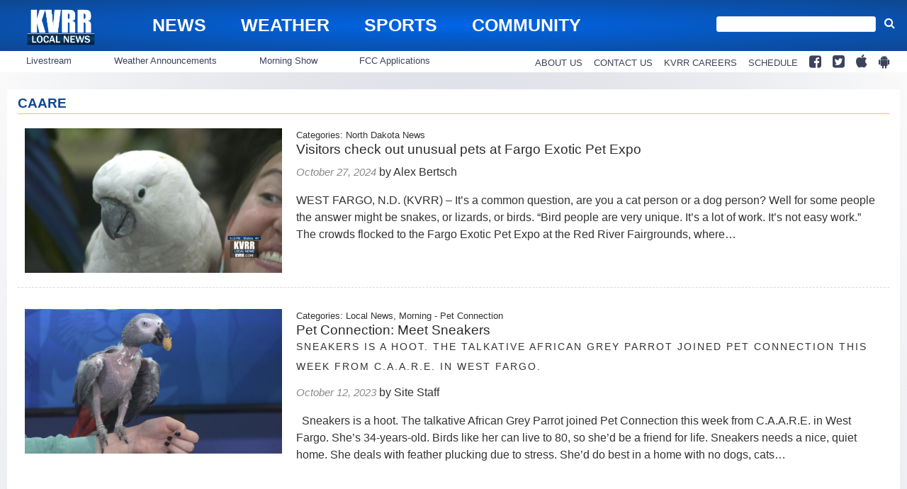

--- FILE ---
content_type: text/html; charset=utf-8
request_url: https://www.google.com/recaptcha/api2/aframe
body_size: 268
content:
<!DOCTYPE HTML><html><head><meta http-equiv="content-type" content="text/html; charset=UTF-8"></head><body><script nonce="UXklsC7BNSVS0A5lrhjA3A">/** Anti-fraud and anti-abuse applications only. See google.com/recaptcha */ try{var clients={'sodar':'https://pagead2.googlesyndication.com/pagead/sodar?'};window.addEventListener("message",function(a){try{if(a.source===window.parent){var b=JSON.parse(a.data);var c=clients[b['id']];if(c){var d=document.createElement('img');d.src=c+b['params']+'&rc='+(localStorage.getItem("rc::a")?sessionStorage.getItem("rc::b"):"");window.document.body.appendChild(d);sessionStorage.setItem("rc::e",parseInt(sessionStorage.getItem("rc::e")||0)+1);localStorage.setItem("rc::h",'1769097882028');}}}catch(b){}});window.parent.postMessage("_grecaptcha_ready", "*");}catch(b){}</script></body></html>

--- FILE ---
content_type: text/css; charset=UTF-8
request_url: https://www.kvrr.com/style/eea5a555af0bcc48a3d244a81b5ced31/election-teaser-widgets/
body_size: 1725
content:
/******* ELECTION TEASER WIDGETS *******/

/* Option 1 */

.elections-teaser {
	background-color:#264297;
	padding:10px;
	/* Permalink - use to edit and share this gradient: http://colorzilla.com/gradient-editor/#100d1f+5,2c539e+48,991011+100 */
	background: #100d1f; /* Old browsers */
	background: -moz-linear-gradient(top, #100d1f 5%, #2c539e 48%, #991011 100%); /* FF3.6-15 */
	background: -webkit-linear-gradient(top, #100d1f 5%,#2c539e 48%,#991011 100%); /* Chrome10-25,Safari5.1-6 */
	background: linear-gradient(to bottom, #100d1f 5%,#2c539e 48%,#991011 100%); /* W3C, IE10+, FF16+, Chrome26+, Opera12+, Safari7+ */
	filter: progid:DXImageTransform.Microsoft.gradient( startColorstr='#100d1f', endColorstr='#991011',GradientType=0 ); /* IE6-9 */
}
.elections-teaser .vc_column-inner {
	background-color:#fff;
	border-radius:10px;
}
.elections-teaser .elections-teaser-titlebar h2 { 
	text-transform:uppercase;
	font-size:1.4em;
	text-align:center;
	font-weight:700;
	color:#000;
	border-top:solid 4px #183464;
	border-bottom:solid 4px #B30013;
}

.elections-teaser .precincts-reporting, .elections-teaser .date-modified{
	display:none;
}
.elections-teaser h2.race-title {
	font-size:1em;
	color:#000;
	font-weight:400;
}
.elections-teaser .election-legend {
	font-size:.8em
}

.elections-teaser div.gtx-race ul.race-results {
	margin-top: 10px;
}
.elections-teaser .vc_btn3 {
	background:transparent !Important;
	background-color:#314784 !Important;
	color:#fff !important;
	font-weight:700;
	padding:10px 15px !Important;
}


/* Option 2 */
.elections-teaser2{
	box-shadow: 0px 4px 8px #ccc;
	border:solid 2px #eaeaea;
}
.elections-teaser2 .elections-teaser-titlebar h2 { 
	text-transform:uppercase;
	font-size:1.4em;
	text-align:center;
	font-weight:700;
	color:#FFF;
		/* Permalink - use to edit and share this gradient: http://colorzilla.com/gradient-editor/#100d1f+5,2c539e+35,991011+100 */
	background: #100d1f; /* Old browsers */
	background: -moz-linear-gradient(left, #100d1f 5%, #2c539e 35%, #991011 100%); /* FF3.6-15 */
	background: -webkit-linear-gradient(left, #100d1f 5%,#2c539e 35%,#991011 100%); /* Chrome10-25,Safari5.1-6 */
	background: linear-gradient(to right, #100d1f 5%,#2c539e 35%,#991011 100%); /* W3C, IE10+, FF16+, Chrome26+, Opera12+, Safari7+ */
	filter: progid:DXImageTransform.Microsoft.gradient( startColorstr='#100d1f', endColorstr='#991011',GradientType=1 ); /* IE6-9 */
	padding:5px;
}
.elections-teaser2 .precincts-reporting, .elections-teaser2 .date-modified{
	display:none;
}
.elections-teaser2 div.gtx-race h2.race-title {
	font-size:1em;
	color:#222;
	font-weight:700;
	background-color: #ccc;
	text-transform:uppercase;
	font-size:.8em;
	padding:3px 5px;
	border-bottom:none !important;
}
.elections-teaser2 .election-legend {
	font-size:.8em
}

.elections-teaser2 div.gtx-race ul.race-results {
	margin-top: 10px;
}

.elections-teaser2 .vc_btn3 {
	background:transparent !Important;
	background-color:#transparent !Important;
	color:#B30013 !important;
	font-weight:700;
	font-size:1.1em !Important;
	padding:10px 15px !Important;
	background-color: transparent !important;
	border:none !important;
}


/* Option 3 */
.elections-teaser3{
	/* Permalink - use to edit and share this gradient: http://colorzilla.com/gradient-editor/#e2e2e2+0,fefefe+50,dbdbdb+98 */
background: #e2e2e2; /* Old browsers */
background: -moz-linear-gradient(top, #e2e2e2 0%, #fefefe 50%, #dbdbdb 98%); /* FF3.6-15 */
background: -webkit-linear-gradient(top, #e2e2e2 0%,#fefefe 50%,#dbdbdb 98%); /* Chrome10-25,Safari5.1-6 */
background: linear-gradient(to bottom, #e2e2e2 0%,#fefefe 50%,#dbdbdb 98%); /* W3C, IE10+, FF16+, Chrome26+, Opera12+, Safari7+ */
filter: progid:DXImageTransform.Microsoft.gradient( startColorstr='#e2e2e2', endColorstr='#dbdbdb',GradientType=0 ); /* IE6-9 */
	border:solid 1px #fafafa;
}
.elections-teaser3 .vc_column-inner {
	padding:0 !important;
	border:solid 2px #B30013;
}
.elections-teaser3 .elections-teaser-titlebar h2 { 
	text-transform:uppercase;
	font-size:1.4em;
	text-align:center;
	font-weight:700;
	color:#FFF;
	padding:5px;
	background:#B30013;
	margin:0
}
.elections-teaser3 .precincts-reporting, .elections-teaser2 .date-modified{
	display:none;
}
.elections-teaser3 .gtx-race {
	margin:15px;
	border:solid 1px #ccc;
	padding:10px;
	background-color:#fff !important;
}
.elections-teaser3 div.gtx-race h2.race-title {
	font-size:1em;
	color:#FFF;
	font-weight:700;
	background-color: #264297;
	font-size:.9em;
	padding:3px 5px;
	border-bottom:none !important;
	margin:0
}
.elections-teaser3 .election-legend {
	font-size:.8em
}

.elections-teaser3 div.gtx-race ul.race-results {
	margin-top: 10px;
}

.elections-teaser3 .vc_btn3 {
	background:transparent !Important;
	background-color:#transparent !Important;
	color:#264297 !important;
	font-weight:700;
	font-size:1.1em !Important;
	padding:10px 15px !Important;
	background-color: transparent !important;
	border:none !important;
}
.elections-teaser3 .vc_btn3-container {
	margin-bottom:0;
}
.elections-teaser3 .precincts-reporting, .elections-teaser3 .date-modified{
	display:none;
}
.elections-teaser3 .gtx-race p.race-description {
	font-size:.9em;
	color:#222;
}

/* Full Width */

.elections-teaser-full-width {
	background-color:#264297;
	padding:10px;
	/* Permalink - use to edit and share this gradient: http://colorzilla.com/gradient-editor/#18365f+0,3467b2+50,18365f+98 */
	background: #18365f; /* Old browsers */
	background: -moz-linear-gradient(top, #193863 0%, #305ea2 50%, #193863 98%); /* FF3.6-15 */
	background: -webkit-linear-gradient(top, #193863 0%,#305ea2 50%,#193863 98%); /* Chrome10-25,Safari5.1-6 */
	background: linear-gradient(to bottom, #193863 0%,#305ea2 50%,#193863 98%); /* W3C, IE10+, FF16+, Chrome26+, Opera12+, Safari7+ */
	filter: progid:DXImageTransform.Microsoft.gradient( startColorstr='#18365f', endColorstr='#18365f',GradientType=0 ); /* IE6-9 */

}
.elections-teaser-full-width .vc_column-inner {

	border-radius:10px;
}
.elections-teaser-full-width .elections-teaser-titlebar h2 { 
	text-transform:uppercase;
	font-size:1.8em;
	text-align:center;
	font-weight:700;
	color:#FFF;
	border-bottom:solid 3px #4F9ACD;
	border-top: solid 3px #DC2D36;
	max-width:630px;
	margin:10px auto;
}

.elections-teaser-full-width .wpb_content_element.elections-teaser-titlebar {
	margin-bottom:0 !important;
}
.elections-teaser-full-width .gtx-race {
	border:solid 1px #ccc;
	padding:10px 10px 18px 10px;
	background-color:#fff !important;
	border-radius:10px;
	margin-bottom:0;
}
.elections-teaser-full-width .precincts-reporting, .elections-teaser-full-width .date-modified{
	display:none;
}
.elections-teaser-full-width h2.race-title {
	font-size:1em;
	color:#000;
	font-weight:700;
	text-transform:uppercase;
	font-size:1.2em;
	margin-top:0;
	text-align:center;
}
.elections-teaser-full-width .election-legend {
	font-size:.8em
}
.elections-teaser-full-width .race-row {
	margin-bottom: 10px;
}
.elections-teaser-full-width div.gtx-race ul.race-results {
	margin-top: 10px;
}
.elections-teaser-full-width .vc_btn3 {
	background:transparent !Important;
	background-color:#transparent !Important;
	color:#fff !important;
	font-weight:700;
	padding:10px 15px !Important;
	border:none !important;
	margin:0 !important;
	font-size:1.1em !important;
}
.elections-teaser-full-width .vc_btn3-container {
	margin:0 !important;;

}

@media (min-width:767px) {
.elections-teaser-full-width .elections-teaser-titlebar h2:before {
	font-family:'FontAwesome';
	font-size:.6em;
	position:relative;
	bottom:5px;
	content: '\f005  \f005  \f005  \f005  ';
	color:#CCC;
	margin-right:10px;
}
.elections-teaser-full-width .elections-teaser-titlebar h2:after {
	font-family:'FontAwesome';
	font-size:.6em;
	position:relative;
	bottom:5px;
	content: '\f005  \f005  \f005  \f005  ';
	color:#CCC;
	margin-left:10px;
}

}
@media (max-width:766px) { 
.elections-teaser-full-width h2.race-title { 
	font-size:1em;
}

.elections-teaser-full-width .vc_column_container>.vc_column-inner {
	padding:0;
}
}


.has-photos div.gtx-race .candidate-image-wrapper {
    display: inherit;
}

.elections-teaser-full-width .hide-race-images .candidate-image-wrapper {
	display: none !important;
}